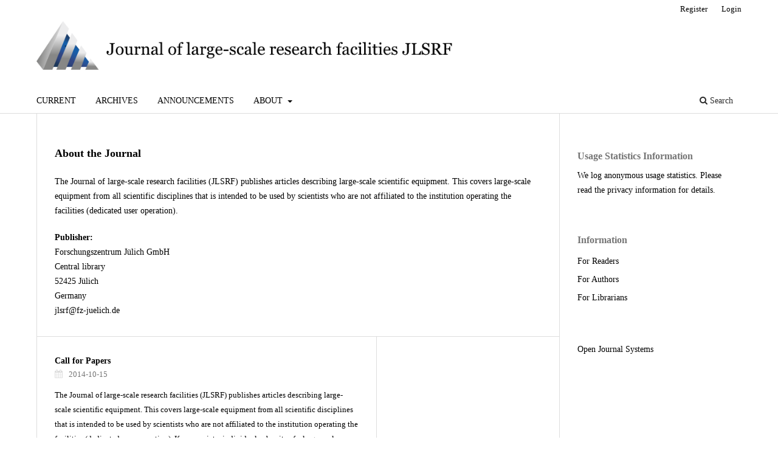

--- FILE ---
content_type: text/html; charset=utf-8
request_url: https://journal-of-large-scale-research-facilities.org/index.php/lsf
body_size: 3452
content:
<!DOCTYPE html>
<html lang="en-US" xml:lang="en-US">
<head>
	<meta charset="utf-8">
	<meta name="viewport" content="width=device-width, initial-scale=1.0">
	<title>
		Journal of large-scale research facilities JLSRF
					</title>

	
<meta name="generator" content="Open Journal Systems 3.3.0.15">
<link rel="alternate" type="application/atom+xml" href="https://journal-of-large-scale-research-facilities.org/index.php/lsf/gateway/plugin/WebFeedGatewayPlugin/atom">
<link rel="alternate" type="application/rdf+xml" href="https://journal-of-large-scale-research-facilities.org/index.php/lsf/gateway/plugin/WebFeedGatewayPlugin/rss">
<link rel="alternate" type="application/rss+xml" href="https://journal-of-large-scale-research-facilities.org/index.php/lsf/gateway/plugin/WebFeedGatewayPlugin/rss2">
	<link rel="stylesheet" href="https://journal-of-large-scale-research-facilities.org/index.php/lsf/$$$call$$$/page/page/css?name=stylesheet" type="text/css" /><link rel="stylesheet" href="https://journal-of-large-scale-research-facilities.org/index.php/lsf/$$$call$$$/page/page/css?name=font" type="text/css" /><link rel="stylesheet" href="https://journal-of-large-scale-research-facilities.org/lib/pkp/styles/fontawesome/fontawesome.css?v=3.3.0.15" type="text/css" /><link rel="stylesheet" href="https://journal-of-large-scale-research-facilities.org/public/journals/1/styleSheet.css?d=2022-05-11+11%3A26%3A08" type="text/css" />
</head>
<body class="pkp_page_index pkp_op_index has_site_logo" dir="ltr">

	<div class="pkp_structure_page">

				<header class="pkp_structure_head" id="headerNavigationContainer" role="banner">
						
 <nav class="cmp_skip_to_content" aria-label="Jump to content links">
	<a href="#pkp_content_main">Skip to main content</a>
	<a href="#siteNav">Skip to main navigation menu</a>
						<a href="#homepageAbout">Skip to about the journal</a>
							<a href="#homepageAnnouncements">Skip to announcements</a>
							<a href="#homepageIssue">Skip to the current issue</a>
				<a href="#pkp_content_footer">Skip to site footer</a>
</nav>

			<div class="pkp_head_wrapper">

				<div class="pkp_site_name_wrapper">
					<button class="pkp_site_nav_toggle">
						<span>Open Menu</span>
					</button>
											<h1 class="pkp_screen_reader">
															Journal of large-scale research facilities JLSRF
													</h1>
										<div class="pkp_site_name">
																<a href="						https://journal-of-large-scale-research-facilities.org/index.php/lsf/index
					" class="is_img">
							<img src="https://journal-of-large-scale-research-facilities.org/public/journals/1/pageHeaderLogoImage_en_US.png" width="120" height="93" alt="Logo of the Jounal of large-scale research facilities." />
						</a>
										</div>
				</div>

				
				<nav class="pkp_site_nav_menu" aria-label="Site Navigation">
					<a id="siteNav"></a>
					<div class="pkp_navigation_primary_row">
						<div class="pkp_navigation_primary_wrapper">
																				<ul id="navigationPrimary" class="pkp_navigation_primary pkp_nav_list">
								<li class="">
				<a href="https://journal-of-large-scale-research-facilities.org/index.php/lsf/issue/current">
					Current
				</a>
							</li>
								<li class="">
				<a href="https://journal-of-large-scale-research-facilities.org/index.php/lsf/issue/archive">
					Archives
				</a>
							</li>
								<li class="">
				<a href="https://journal-of-large-scale-research-facilities.org/index.php/lsf/announcement">
					Announcements
				</a>
							</li>
								<li class="">
				<a href="https://journal-of-large-scale-research-facilities.org/index.php/lsf/about">
					About
				</a>
									<ul>
																					<li class="">
									<a href="https://journal-of-large-scale-research-facilities.org/index.php/lsf/about">
										About the Journal
									</a>
								</li>
																												<li class="">
									<a href="https://journal-of-large-scale-research-facilities.org/index.php/lsf/about/submissions">
										Submissions
									</a>
								</li>
																												<li class="">
									<a href="https://journal-of-large-scale-research-facilities.org/index.php/lsf/about/editorialTeam">
										Editorial Team
									</a>
								</li>
																												<li class="">
									<a href="https://journal-of-large-scale-research-facilities.org/index.php/lsf/about/privacy">
										Privacy Statement
									</a>
								</li>
																												<li class="">
									<a href="https://journal-of-large-scale-research-facilities.org/index.php/lsf/about/contact">
										Contact
									</a>
								</li>
																		</ul>
							</li>
			</ul>

				

																						<div class="pkp_navigation_search_wrapper">
									<a href="https://journal-of-large-scale-research-facilities.org/index.php/lsf/search" class="pkp_search pkp_search_desktop">
										<span class="fa fa-search" aria-hidden="true"></span>
										Search
									</a>
								</div>
													</div>
					</div>
					<div class="pkp_navigation_user_wrapper" id="navigationUserWrapper">
							<ul id="navigationUser" class="pkp_navigation_user pkp_nav_list">
								<li class="profile">
				<a href="https://journal-of-large-scale-research-facilities.org/index.php/lsf/user/register">
					Register
				</a>
							</li>
								<li class="profile">
				<a href="https://journal-of-large-scale-research-facilities.org/index.php/lsf/login">
					Login
				</a>
							</li>
										</ul>

					</div>
				</nav>
			</div><!-- .pkp_head_wrapper -->
		</header><!-- .pkp_structure_head -->

						<div class="pkp_structure_content has_sidebar">
			<div class="pkp_structure_main" role="main">
				<a id="pkp_content_main"></a>

<div class="page_index_journal">

	

	
				<section class="homepage_about">
			<a id="homepageAbout"></a>
			<h2>About the Journal</h2>
			<p>The Journal of large-scale research facilities (JLSRF) publishes articles describing large-scale scientific equipment. This covers large-scale equipment from all scientific disciplines that is intended to be used by scientists who are not affiliated to the institution operating the facilities (dedicated user operation).</p>
<p><strong>Publisher:<br /></strong>Forschungszentrum Jülich GmbH<br />Central library<br />52425 Jülich<br />Germany<br />jlsrf@fz-juelich.de</p>
		</section>
	
				<section class="cmp_announcements highlight_first">
			<a id="homepageAnnouncements"></a>
			<h2>
				Announcements
			</h2>
																
<article class="obj_announcement_summary">
	<h3>
		<a href="https://journal-of-large-scale-research-facilities.org/index.php/lsf/announcement/view/1">
			Call for Papers
		</a>
	</h3>
	<div class="date">
		2014-10-15
	</div>
	<div class="summary">
		<p>The Journal of large-scale research facilities (JLSRF) publishes articles describing large-scale scientific equipment. This covers large-scale equipment from all scientific disciplines that is intended to be used by scientists who are not affiliated to the institution operating the facilities (dedicated user operation). If appropriate, individual subunits of a large-scale research facility, such as the different detectors at a particle accelerator, can also be described separately.</p><p>The articles in JLSRF provide scientists with a simple means to reference large-scale facilities in their publications. In their terms of use, operators of large-scale equipment can refer to the respective article in JLSRF.</p><p>All articles are published in the name of the operating institution (corporate author) and not by an individual author. This prevents "automatic" personal citations. Contact details for at least one contact for the respective equipment are given in all articles.</p>
		<a href="https://journal-of-large-scale-research-facilities.org/index.php/lsf/announcement/view/1" class="read_more">
			<span aria-hidden="true" role="presentation">
				Read More
			</span>
			<span class="pkp_screen_reader">
				Read more about Call for Papers
			</span>
		</a>
	</div>
</article><!-- .obj_announcement_summary -->
					<div class="more">
										</div><!-- .more -->
		</section>
	
				<section class="current_issue">
			<a id="homepageIssue"></a>
			<h2>
				Current Issue
			</h2>
			<div class="current_issue_title">
				Vol. 9 No. 1 (2024): Journal of large-scale research facilities
			</div>
				<div class="obj_issue_toc">

		
		<div class="heading">

						
				
				
							<div class="published">
				<span class="label">
					Published:
				</span>
				<span class="value">
					2024-01-15
				</span>
			</div>
			</div>

		
		<div class="sections">
			<div class="section">
									<h3>
					Articles
				</h3>
						<ul class="cmp_article_list articles">
									<li>
						
	
<div class="obj_article_summary">
	
	<h4 class="title">
		<a id="article-188" href="https://journal-of-large-scale-research-facilities.org/index.php/lsf/article/view/188">
			The High Enthalpy Shock Tunnel Göttingen of the German Aerospace Center (DLR)
					</a>
	</h4>

				<div class="meta">
				<div class="authors">
			Jan  Martinez Schramm, Alexander Wagner, Divek Surujhlal, Giannino Ponchio Camillo
		</div>
		
				
		
	</div>
	
			<ul class="galleys_links">
																									<li>
																										
	
							

<a class="obj_galley_link pdf" href="https://journal-of-large-scale-research-facilities.org/index.php/lsf/article/view/188/347" aria-labelledby=article-188>

		
	Article A188

	</a>
				</li>
					</ul>
	
	
</div>
					</li>
									<li>
						
	
<div class="obj_article_summary">
	
	<h4 class="title">
		<a id="article-186" href="https://journal-of-large-scale-research-facilities.org/index.php/lsf/article/view/186">
			LEONARDO
							<span class="subtitle">
					A Pan-European Pre-Exascale Supercomputer for HPC and AI applications
				</span>
					</a>
	</h4>

				<div class="meta">
				<div class="authors">
			Matteo Turisini, Mirko Cestari, Giorgio Amati
		</div>
		
				
		
	</div>
	
			<ul class="galleys_links">
																									<li>
																										
	
							

<a class="obj_galley_link pdf" href="https://journal-of-large-scale-research-facilities.org/index.php/lsf/article/view/186/345" aria-labelledby=article-186>

		
	Article A186

	</a>
				</li>
					</ul>
	
	
</div>
					</li>
									<li>
						
	
<div class="obj_article_summary">
	
	<h4 class="title">
		<a id="article-187" href="https://journal-of-large-scale-research-facilities.org/index.php/lsf/article/view/187">
			Noctua 2 Supercomputer
					</a>
	</h4>

				<div class="meta">
				<div class="authors">
			Carsten Bauer, Tobias Kenter, Michael Lass, Lukas Mazur, Marius Meyer, Holger Nitsche, Heinrich Riebler, Robert Schade, Michael Schwarz, Nils Winnwa, Alex Wiens, Xin Wu, Christian Plessl, Jens Simon
		</div>
		
				
		
	</div>
	
			<ul class="galleys_links">
																									<li>
																										
	
							

<a class="obj_galley_link pdf" href="https://journal-of-large-scale-research-facilities.org/index.php/lsf/article/view/187/346" aria-labelledby=article-187>

		
	Article A187

	</a>
				</li>
					</ul>
	
	
</div>
					</li>
							</ul>
				</div>
		</div><!-- .sections -->
</div>
			<a href="https://journal-of-large-scale-research-facilities.org/index.php/lsf/issue/archive" class="read_more">
				View All Issues
			</a>
		</section>
	
		</div><!-- .page -->

	</div><!-- pkp_structure_main -->

									<div class="pkp_structure_sidebar left" role="complementary" aria-label="Sidebar">
				<div class="pkp_block plugins_generic_usageStats_optout" id="usageStatsOptout">
	<h2 class="title">
		Usage Statistics Information
	</h2>
	<div class="content">
				<p>We log anonymous usage statistics. Please read the <a href="https://journal-of-large-scale-research-facilities.org/index.php/lsf/usageStats/privacyInformation">privacy information</a> for details.</p>
	</div>
</div>
<div class="pkp_block block_information">
	<h2 class="title">Information</h2>
	<div class="content">
		<ul>
							<li>
					<a href="https://journal-of-large-scale-research-facilities.org/index.php/lsf/information/readers">
						For Readers
					</a>
				</li>
										<li>
					<a href="https://journal-of-large-scale-research-facilities.org/index.php/lsf/information/authors">
						For Authors
					</a>
				</li>
										<li>
					<a href="https://journal-of-large-scale-research-facilities.org/index.php/lsf/information/librarians">
						For Librarians
					</a>
				</li>
					</ul>
	</div>
</div>
<div class="pkp_block block_developed_by">
	<h2 class="pkp_screen_reader">
		Developed By
	</h2>

	<div class="content">
		<a href="http://pkp.sfu.ca/ojs/">
			Open Journal Systems
		</a>
	</div>
</div>

			</div><!-- pkp_sidebar.left -->
			</div><!-- pkp_structure_content -->

<div class="pkp_structure_footer_wrapper" role="contentinfo">
	<a id="pkp_content_footer"></a>

	<div class="pkp_structure_footer">

		
		<div class="pkp_brand_footer" role="complementary">
			<a href="https://journal-of-large-scale-research-facilities.org/index.php/lsf/about/aboutThisPublishingSystem">
				<img alt="More information about the publishing system, Platform and Workflow by OJS/PKP." src="https://journal-of-large-scale-research-facilities.org/templates/images/ojs_brand.png">
			</a>
		</div>
	</div>
</div><!-- pkp_structure_footer_wrapper -->

</div><!-- pkp_structure_page -->

<script src="https://journal-of-large-scale-research-facilities.org/lib/pkp/lib/vendor/components/jquery/jquery.min.js?v=3.3.0.15" type="text/javascript"></script><script src="https://journal-of-large-scale-research-facilities.org/lib/pkp/lib/vendor/components/jqueryui/jquery-ui.min.js?v=3.3.0.15" type="text/javascript"></script><script src="https://journal-of-large-scale-research-facilities.org/plugins/themes/default/js/lib/popper/popper.js?v=3.3.0.15" type="text/javascript"></script><script src="https://journal-of-large-scale-research-facilities.org/plugins/themes/default/js/lib/bootstrap/util.js?v=3.3.0.15" type="text/javascript"></script><script src="https://journal-of-large-scale-research-facilities.org/plugins/themes/default/js/lib/bootstrap/dropdown.js?v=3.3.0.15" type="text/javascript"></script><script src="https://journal-of-large-scale-research-facilities.org/plugins/themes/default/js/main.js?v=3.3.0.15" type="text/javascript"></script>


</body>
</html>


--- FILE ---
content_type: text/css
request_url: https://journal-of-large-scale-research-facilities.org/public/journals/1/styleSheet.css?d=2022-05-11+11%3A26%3A08
body_size: 583
content:
body, a {
   font-family: "Verdana";
   color: #000;
   font-size: 1em !important;
}

h1,h2,h3,h4, h2>a {
   font-family: "Georgia" !important;
   color: #000; 
   font-size: 1em;
}

a:hover {
	color:#f00;

}



#navigationPrimary  > li > a {
	text-transform:uppercase;
	color:#000;
}

#navigationPrimary  > li > a:focus {
	background-color: white;
}

#navigationPrimary  > li > a:hover {
	border-bottom-color:#f00;
}

#navigationPrimary li li a {
	color: #000 !important;
}

#navigationPrimary li li a:hover {
	border-left-color: #f00;
	color: #f00 !important;
}



#navigationUser > li > a {
	color:#000  !important;
}

#navigationUser  > li > a:focus {
	color: #000 !important;
}

#navigationUser > li > a {
	color:#000  !important;
}

#navigationUser .dropdown-menu a {
	color: #000;
}
#navigationUser .dropdown-menu a:hover {
	color: #f00 !important;
	border-left-color: #f00;
}


.pkp_site_name img {
	margin: 0px 0px 25px 0px;
}

.galleys_links a {
	color: #000;
	border: 1px solid #000;
}

.galleys_links a::before {
	color: #000 !important;
}

.galleys_links a:hover::before {
	color: #f00 !important;
}

.galleys_links a:hover, .galleys_links a:focus {
	color: #f00;
	background: #fff;
	border: 1px solid #f00;
}



.obj_issue_toc .galleys {
	margin-top: 0;
	margin-bottom: 0;
}

.obj_issue_toc .sections {
	margin-top: 0 !important;
	margin-bottom: 0;
}

.obj_issue_toc .sections .section {
	margin-top: 0;
	margin-bottom: 0;
	padding-bottom: 0;
}

.pkp_brand_footer img {
	width: 100px;
}


.entry_details .galleys_links li {
	margin-top: 10px;
}
.entry_details .galleys_links li:nth-child(1) {
	margin-top: 0px;
}

.pkp_structure_footer_wrapper{
	background-color: #fff !important;
	border-top: 2px solid #eee;
}

.pkp_brand_footer a{
	background-color: #fff !important;
}

.read_more {
	color: #000 !important;
	margin-top:20px;
}
.read_more:hover {
	color: #f00 !important;
}














